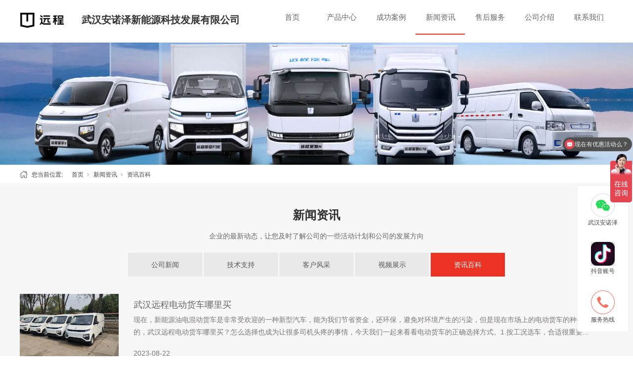

--- FILE ---
content_type: text/html; charset=utf-8
request_url: http://www.whanozer.com/NewsSt_zxbk_0021.html
body_size: 8390
content:
<!DOCTYPE html>


<html lang="zh-cn" xmlns="http://www.w3.org/1999/xhtml">
<head spw="768">

<title>资讯百科-安诺泽</title> 
<meta name="description" content="新能源汽车行业资讯发布，新能源汽车相关知识普及。"/>
<meta name="keywords" content="行业资讯,新能源汽车百科"/>
<link rel="canonical" href="http://www.whanozer.com/NewsSt_zxbk.html" />

<meta charset="utf-8" />
<meta name="renderer" content="webkit"/>
<meta http-equiv="X-UA-Compatible" content="chrome=1"/>
<meta id="WebViewport" name="viewport" content="width=device-width, initial-scale=1.0, minimum-scale=1.0, maximum-scale=1.0, user-scalable=no, viewport-fit=cover, minimal-ui"/>
<meta name="format-detection" content="telephone=no,email=no"/>
<meta name="applicable-device" content="pc,mobile"/>
<meta http-equiv="Cache-Control" content="no-transform"/>
<script type="text/javascript">(function(){if(window.outerWidth>1024||!window.addEventListener){return;}
var w=document.getElementById('WebViewport');var dw=w.content;var em=true;function orientation(){if(window.orientation!=0){var width,scale;if(em){if(screen.width<767){return;}
width=767;scale=1.06;}else{width=1201;scale=0.65;}
w.content='width='+width+'px, initial-scale='+scale+', minimum-scale='+scale+', maximum-scale='+scale+', user-scalable=no, viewport-fit=cover, minimal-ui';}else{if(em){w.content=dw;}else{var scale=screen.width<=320?'0.25':'0.3';w.content='width=1200px, initial-scale='+scale+', minimum-scale='+scale+', maximum-scale=1.0, user-scalable=no, viewport-fit=cover, minimal-ui';}}}
this.addEventListener('orientationchange',function(){if(/Apple/.test(navigator.vendor||'')||navigator.userAgent.indexOf('Safari')>=0){return;};setTimeout(function(){var fullscrren=window.fullscrren||document.fullscreen;if(!fullscrren)document.location.reload();},20);});orientation();})();</script>
<link rel="stylesheet" data-name="alz_productcenter.css" type="text/css" href="https://0.rc.xiniu.com/g4/M00/76/A4/CgAG0mPjtBiAUA8_AAAARbTigKk522.css" />
<link rel="stylesheet" id="xg_swiper" href="https://1.rc.xiniu.com/js/pb/slick-1.8.0/slick.min.css"/>
<link rel="stylesheet" id="respond_measure2" href="https://1.rc.xiniu.com/css/respond/site.respond.measure-tg-2.0.min.css"/><link rel="stylesheet" id="css__news" href="https://0.rc.xiniu.com/g5/M00/06/EA/CgAGbGV5JpqAVnhdAADJBYBsOF8362.css?t=20240111182505"/><link rel="bookmark" href="/Images/logo.ico"/>
<link rel="shortcut icon" href="/Images/logo.ico"/>
<script type="text/javascript" id="visit" >var userAgent=navigator.userAgent;if(/MSIE\s+[5678]\./.test(userAgent)){location.href="/Admin/Design/Edition.html?type=2";};var _jtime=new Date();function jsLoad(){window.jLoad=new Date()-_jtime;}function jsError(){window.jLoad=-1;}
</script>

<script type="text/javascript" id="publicjs" src="https://1.rc.xiniu.com/js/pb/3/public.1.4.js" onload="jsLoad()" onerror="jsError()"></script>
<script type="text/javascript">var _hmt = _hmt || [];
(function() {
  var hm = document.createElement("script");
  hm.src = "https://hm.baidu.com/hm.js?7743bad47c00a1f0d23955d855961723";
  var s = document.getElementsByTagName("script")[0]; 
  s.parentNode.insertBefore(hm, s);
})();</script>
<script type="text/javascript">$(function(){
    $("#xg_header").css({"position":"fixed","top":0,'left':0,'z-index':'9999','width':'100%'});
});</script>
</head>

<body class="xg_body">
<form method="get" action="#" Page="/news.aspx?nid=2&pageIndex=21&typeid=50025" data-identify="021821821801452182030196209210221200213014501982102080" id="form1" data-ntype="2" data-ptype="3" NavigateId="2">


<div class="xg_header" id="xg_header" role="banner" includeId="header041493186178534846991219825751583888098739500">



<section class="xg_section xg_section_fixd p1745mf1745-00001" id="sf1745-00001">
<div class="container" id="cf1745-000010001">
<div class="row">
<div class="col-sm-10 col-lg-3 p1745mf1745-0ad307008fe0c1508"><div class="xg_logo p1745mf1745-0a28aabe76cb80bd0" logo="1"><h1><a href="/"><picture><source srcset="/Images/logo.png?t=20240111183554" media="(min-width: 768px)"><source srcset="/Images/m_logo.png?t=20240111183554" media="(max-width: 768px)"><img src="/Images/logo.png?t=20240111183554" alt="吉利远程汽车-安诺泽新能源官网" title="吉利远程汽车-安诺泽新能源官网"></picture></a></h1></div><div id="if17450d46af989fd47cef0" class="xg_html p1745mf1745-0d46af989fd47cef0"><a href="/" target="_self"><p>武汉安诺泽新能源科技发展有限公司</p></a></div>
</div>
<div class="col-sm-2 col-lg-9 p1745mf1745-0c27864d1fab53f08"><div id="if174500a4267fa4b795f79" class="xg_menu p1745mf1745-00a4267fa4b795f79" role="navigation"  data-droptype="0" data-mobileshoweffect="0" data-mobilelisttype="0"><ul class="xg_menuUl hidden-sm">
<li class="xg_menuLi1" home='1'><div class="xg_menuTitle1"><a class="xg_menuA1" href="/" target="_self">首页</a></div></li>
<li data-nid="3" class="xg_menuLi1"><div class="xg_menuTitle1"><a class="xg_menuA1" href="/ProductsStd.html" target="_self">产品中心</a></div></li>
<li data-nid="19" class="xg_menuLi1"><div class="xg_menuTitle1"><a class="xg_menuA1" href="/clientsStd.html" target="_self">成功案例</a></div></li>
<li data-nid="2" class="xg_menuLi1"><div class="xg_menuTitle1"><a class="xg_menuA1" href="/NewsStd.html" target="_self">新闻资讯</a></div></li>
<li data-nid="7" class="xg_menuLi1"><div class="xg_menuTitle1"><a class="xg_menuA1" href="/ContactStd.html" target="_self" rel="nofollow">售后服务</a></div></li>
<li data-nid="1" class="xg_menuLi1"><div class="xg_menuTitle1"><a class="xg_menuA1" href="/AboutStd.html" target="_self" rel="nofollow">公司介绍</a></div></li>
<li data-nid="27" class="xg_menuLi1"><div class="xg_menuTitle1"><a class="xg_menuA1" href="/qsxxd.html" target="_self" rel="nofollow">联系我们</a></div></li></ul><div class="xg_menuMobile hidden-lg"><div class="xg_memu_btn"></div><div class="xg_menuPanel"><div class="xg_menuShade"></div></div></div></div>
</div></div></div></section>
</div><div class="xg_banner" id="xg_banner">

<section class="xg_section  p1731m40001" id="s40001">
<div class="container p1731m400010001" id="c400010001">
<div class="row">
<div class="col-sm-12 col-lg-12"><div id="i6d4bef526313b8fa" class="xg_abanner p1731m6d4bef526313b8fa xg_swiper slider single-item-rtl" data-autoplay="4000" data-loop="1" data-grabcursor="1" data-dots="0" data-arrows="0" data-scalheight="375" data-effect="1" data-speed="0" data-mobilarrow="0" data-adaptive="1" data-height="370" data-width="1920" style="overflow: hidden;">
<div class="xg_banner_item"><div class="xg_banner_img"><picture><source srcset="https://0.rc.xiniu.com/g4/M00/84/CC/CgAG0mRItLiAKdtCAADNFF9VQvc82.webp" media="(min-width: 768px)"><source srcset="https://0.rc.xiniu.com/g4/M00/84/CD/CgAG0mRItuqATzutAAA7SO9Htz416.webp" media="(max-width: 768px)"><img src="https://0.rc.xiniu.com/g4/M00/84/CC/CgAG0mRItLiAKdtCAADNFF9VQvc82.webp" alt="远程汽车"></picture></div>
<div class="container"></div></div>
</div>
</div></div></div></section>
</div>
<div class="xg_content" id="xg_content" role="main">

<section class="xg_section  p1731m50008" id="s50008">
<div class="container" id="c500080001">
<div class="row">
<div class="col-sm-12 col-lg-12 hidden-sm p1731m087f604360d278c5"><div class="xg_crumbs p1731m321b8f5e041d5a4f"><span class="xg_crumbs_item"><span class="xg_crumbs_prefix" data-label="text-prefix">您当前位置:</span><a class="xg_crumbs_a" href="/" target="_self">首页</a></span><span class="xg_crumbs_span"></span><span class="xg_crumbs_item"><a class="xg_crumbs_a" href="/NewsStd.html" target="_self">新闻资讯</a></span><span class="xg_crumbs_span"></span><span class="xg_crumbs_item"><a class="xg_crumbs_a" >资讯百科</a></span></div>
</div></div></div></section>

<section class="xg_section  p1731m50007" id="s50007">
<div class="container" id="c500070001">
<div class="row">
<div class="col-sm-12 col-lg-12 p1731m88630915bf78b966">
<div class="row">
<div class="col-sm-12 col-lg-12 p1731m8e4a66c07d20823c"><div class="xg_text p1731m4b756bdc0faa7375"><span>新闻资讯</span></div>
</div></div>
<div class="row">
<div class="col-sm-12 col-lg-12 hidden-sm"><div id="i876a3e80d3cf40f1" class="xg_html p1731m876a3e80d3cf40f1"><p>企业的最新动态，让您及时了解公司的一些活动计划和公司的发展方向</p></div>
</div></div></div></div>
<div class="row">
<div class="col-sm-12 col-lg-12 p1731m1daabbe03e60198b"><div id="ib260d6e87e4f9f06" class="xg_tMenu1 xg_tMenu p1731mb260d6e87e4f9f06" data-urlinlastlevel="0">
<ul class="xg_tMenuUl1" data-curparents="">
<li data-tid="4" class="xg_tMenuLi1"><div class="xg_tTitle1"><a class="xg_tMenuA1" href="/NewsSt_cpcz.html">公司新闻</a></div></li>
<li data-tid="5" class="xg_tMenuLi1"><div class="xg_tTitle1"><a class="xg_tMenuA1" href="/NewsSt_cpgh.html">技术支持</a></div></li>
<li data-tid="50009" class="xg_tMenuLi1"><div class="xg_tTitle1"><a class="xg_tMenuA1" href="/NewsSt_cpzb.html">客户风采</a></div></li>
<li data-tid="50020" class="xg_tMenuLi1"><div class="xg_tTitle1"><a class="xg_tMenuA1" href="/NewsSt_hydt.html">视频展示</a></div></li>
<li data-tid="50025" class="xg_tMenuLi1"><div class="xg_tTitle1"><a class="xg_tMenuA1" href="/NewsSt_zxbk.html">资讯百科</a></div></li></ul></div>
</div></div>
<div class="row">
<div class="col-sm-12 col-lg-12"><div id="i440f11c0de04efea" class="xg_list p1731m440f11c0de04efea" data-nid="2" data-ntype="2" data-dtype="3" data-pagename="pageIndex"><div class="data_row row"><div class="data_col col-lg-12 col-sm-12">
<div class="row">
<div class="col-sm-4 col-lg-2 p1731ma6305a9a838563e3"><div class="xg_img p1731m572848ff6cbf58cf"><img src="/Private/NewsImgs/42149fd61a1110ad06e3.jpg" alt="武汉远程电动货车哪里买" title="武汉远程电动货车哪里买" /></div>
</div>
<div class="col-sm-8 col-lg-10 p1731mf1267f3b683e601a"><div class="xg_text p1731ma2d048c4ccb46fed"><a href="/NewsStd_657.html" target="_self"><span>武汉远程电动货车哪里买</span></a></div>
<div class="xg_text p1731m700557db2a244d3c"><span>现在，新能源油电混动货车是非常受欢迎的一种新型汽车，能为我们节省资金，还环保，避免对环境产生的污染，但是现在市场上的电动货车的种类是非常多的，武汉远程电动货车哪里买？怎么选择也成为让很多司机头疼的事情，今天我们一起来看看电动货车的正确选择方式。1.按工况选车，合适很重要...</span></div>
<div class="xg_text p1731m11417992c755b394"><span>2023-08-22</span></div>
</div></div></div>
<div class="data_col col-lg-12 col-sm-12">
<div class="row">
<div class="col-sm-4 col-lg-2 p1731ma6305a9a838563e3"><div class="xg_img p1731m572848ff6cbf58cf"><img src="/Private/NewsImgs/4119d0657e2806d9cf9a.jpg" alt="湖北远程新能源商用车4S店" title="湖北远程新能源商用车4S店" /></div>
</div>
<div class="col-sm-8 col-lg-10 p1731mf1267f3b683e601a"><div class="xg_text p1731ma2d048c4ccb46fed"><a href="/NewsStd_656.html" target="_self"><span>湖北远程新能源商用车4S店</span></a></div>
<div class="xg_text p1731m700557db2a244d3c"><span>对于拥有汽车的人来说，对4s店并不陌生，很多人买车和汽车保养，都是在4s店进行的，其实这只是4S店功能的一部分，湖北远程新能源商用车4S店能提供以下服务：首先是整车销售，大家来到4S店先看到的就是展厅里的新车，所以很多人认为是卖车的，这也是品牌厂商和4S店直接对外的窗口...</span></div>
<div class="xg_text p1731m11417992c755b394"><span>2023-08-21</span></div>
</div></div></div>
<div class="data_col col-lg-12 col-sm-12">
<div class="row">
<div class="col-sm-4 col-lg-2 p1731ma6305a9a838563e3"><div class="xg_img p1731m572848ff6cbf58cf"><img src="/Private/NewsImgs/5918e7285a93fd85e2e9.png" alt="吉利新能源仓栏车" title="吉利新能源仓栏车" /></div>
</div>
<div class="col-sm-8 col-lg-10 p1731mf1267f3b683e601a"><div class="xg_text p1731ma2d048c4ccb46fed"><a href="/NewsStd_655.html" target="_self"><span>吉利新能源仓栏车</span></a></div>
<div class="xg_text p1731m700557db2a244d3c"><span>在双碳战略驱动下，新能源油电混动货车市场已转向多能源架构和多赛道竞争方向。吉利新能源仓栏车在努力实现绿色仓栏车在用户端全场景覆盖，凭借场景和运营价值来定制产品核心竞争力，获得了市场的青睐。吉利新能源仓栏车有哪些优势呢？在充电方面，吉利与宁德时代合作，因此不仅续航有保障，...</span></div>
<div class="xg_text p1731m11417992c755b394"><span>2023-08-18</span></div>
</div></div></div>
<div class="data_col col-lg-12 col-sm-12">
<div class="row">
<div class="col-sm-4 col-lg-2 p1731ma6305a9a838563e3"><div class="xg_img p1731m572848ff6cbf58cf"><img src="/Private/NewsImgs/445348db6e2462d76671.jpg" alt="吉利远程货车经销商" title="吉利远程货车经销商" /></div>
</div>
<div class="col-sm-8 col-lg-10 p1731mf1267f3b683e601a"><div class="xg_text p1731ma2d048c4ccb46fed"><a href="/NewsStd_654.html" target="_self"><span>吉利远程货车经销商</span></a></div>
<div class="xg_text p1731m700557db2a244d3c"><span>随着新能源油电混动货车的业态发展，用户的接受程度越来越高，除了各企业的产品越来越好之外，吉利远程货车经销商也备受关注，新能源商用车在城市配送中占据着越来越的重要的地位。在众多新能源货车中，吉利远程新能源货车是一款非常有前途的产品，它采用了新能源技术，具有出色的续航能力和...</span></div>
<div class="xg_text p1731m11417992c755b394"><span>2023-08-17</span></div>
</div></div></div>
<div class="data_col col-lg-12 col-sm-12">
<div class="row">
<div class="col-sm-4 col-lg-2 p1731ma6305a9a838563e3"><div class="xg_img p1731m572848ff6cbf58cf"><img src="/Private/NewsImgs/55510142adb02e108b2d.png" alt="吉利远程货车代理" title="吉利远程货车代理" /></div>
</div>
<div class="col-sm-8 col-lg-10 p1731mf1267f3b683e601a"><div class="xg_text p1731ma2d048c4ccb46fed"><a href="/NewsStd_653.html" target="_self"><span>吉利远程货车代理</span></a></div>
<div class="xg_text p1731m700557db2a244d3c"><span>随着社会经济的发展和交通运输需求的不断增长，货运行业成为了现代化社会中不容忽视的一部分。吉利远程货车作为市场上备受瞩目的品牌之一，为货运行业带来了全新的解决方案。作为吉利远程货车的代理商，不仅能为客户提供高质量的货车产品，还能提供全方位的售后服务。本文将重点探讨吉利远程...</span></div>
<div class="xg_text p1731m11417992c755b394"><span>2023-08-16</span></div>
</div></div></div>
<div class="data_col col-lg-12 col-sm-12">
<div class="row">
<div class="col-sm-4 col-lg-2 p1731ma6305a9a838563e3"><div class="xg_img p1731m572848ff6cbf58cf"><img src="/Private/NewsImgs/0231cd227a999acc2bba.png" alt="武汉新能源货车代理" title="武汉新能源货车代理" /></div>
</div>
<div class="col-sm-8 col-lg-10 p1731mf1267f3b683e601a"><div class="xg_text p1731ma2d048c4ccb46fed"><a href="/NewsStd_652.html" target="_self"><span>武汉新能源货车代理</span></a></div>
<div class="xg_text p1731m700557db2a244d3c"><span>近年来，新能源货车逐渐成为了货运行业的热门选择。作为一种环保、节能的交通工具，新能源货车不仅能够减少污染物排放，还能降低运营成本。在中国市场中，武汉地区的新能源货车代理商在推广和销售方面做出了重要贡献。本文将就武汉新能源货车代理的相关情况进行探讨，并提出未来发展的建议。...</span></div>
<div class="xg_text p1731m11417992c755b394"><span>2023-08-15</span></div>
</div></div></div>
</div></div><div class="xg_pager p1731m8e859671704d22e1 hidden-sm"><ul class="xg_pnUl" data-page="31" data-size="6" data-row="184"><li class="xg_pnPCount">共31页</li><li class="xg_pnFirst"><a class="xg_pnHref" href="/NewsSt_zxbk.html">首页</a></li><li class="xg_pnPrev"><a class="xg_pnHref" href="/NewsSt_zxbk_0020.html" > 上一页</a></li><li class="xg_pnLeft"><a class="xg_pnHref">...</a></li><li class="xg_pnNumber"><a class="xg_pnHref" href="/NewsSt_zxbk_0016.html">16</a></li><li class="xg_pnNumber"><a class="xg_pnHref" href="/NewsSt_zxbk_0017.html">17</a></li><li class="xg_pnNumber"><a class="xg_pnHref" href="/NewsSt_zxbk_0018.html">18</a></li><li class="xg_pnNumber"><a class="xg_pnHref" href="/NewsSt_zxbk_0019.html">19</a></li><li class="xg_pnNumber"><a class="xg_pnHref" href="/NewsSt_zxbk_0020.html">20</a></li><li class="xg_pnNumber xg_pnNumber-select"><a class="xg_pnHref">21</a></li><li class="xg_pnNumber"><a class="xg_pnHref" href="/NewsSt_zxbk_0022.html">22</a></li><li class="xg_pnNumber"><a class="xg_pnHref" href="/NewsSt_zxbk_0023.html">23</a></li><li class="xg_pnNumber"><a class="xg_pnHref" href="/NewsSt_zxbk_0024.html">24</a></li><li class="xg_pnNumber"><a class="xg_pnHref" href="/NewsSt_zxbk_0025.html">25</a></li><li class="xg_pnRight"><a class="xg_pnHref">...</a></li><li class="xg_pnNext"><a class="xg_pnHref" href="/NewsSt_zxbk_0022.html">下一页</a></li><li class="xg_pnEnd"><a class="xg_pnHref" href="/NewsSt_zxbk_0031.html">尾页</a></li></div>
<div class="xg_mbtn p1731m661124a2f899c934 hidden-lg" id="i661124a2f899c934" data-forindex='0' data-container="i440f11c0de04efea" data-getdataway="2" data-pageIndex="pageIndex" data-pagecount="31" data-devicetype="2"><input type='button' value='加载更多'/></div>
</div></div></div></section>
</div>
<div class="xg_footer" id="xg_footer" role="contentinfo" includeId="footer297547752089391595724044388931283814416234928238517561171340853">



<section class="xg_section  p1752mf1752-00001" id="sf1752-00001">
<div class="container" id="cf1752-000010001">
<div class="row">
<div class="col-sm-12 col-lg-12"><div class="xg_img p1752mf1752-0a1a097b57e3ca6c8"><img src="https://0.rc.xiniu.com/g4/M00/76/6B/CgAG0mPg_K2AJhIqAAJPfuQX5zQ538.png" /></div>
</div></div>
<div class="row">
<div class="col-sm-12 col-lg-12 hidden-sm"><div id="if17520502aece2b98ac3c1" class="xg_bnavi p1752mf1752-0502aece2b98ac3c1" ><ul class="xg_menuUl">
<li data-nid="3" class="xg_menuLi1"><div class="xg_menuTitle1"><a class="xg_menuA1" href="/ProductsStd.html" target="_self">产品中心</a></div></li>
<li data-nid="19" class="xg_menuLi1"><div class="xg_menuTitle1"><a class="xg_menuA1" href="/clientsStd.html" target="_self">成功案例</a></div></li>
<li data-nid="2" class="xg_menuLi1"><div class="xg_menuTitle1"><a class="xg_menuA1" href="/NewsStd.html" target="_self">新闻资讯</a></div></li>
<li data-nid="7" class="xg_menuLi1"><div class="xg_menuTitle1"><a class="xg_menuA1" href="/ContactStd.html" target="_self" rel="nofollow">售后服务</a></div></li>
<li data-nid="1" class="xg_menuLi1"><div class="xg_menuTitle1"><a class="xg_menuA1" href="/AboutStd.html" target="_self" rel="nofollow">公司介绍</a></div></li>
<li data-nid="27" class="xg_menuLi1"><div class="xg_menuTitle1"><a class="xg_menuA1" href="/qsxxd.html" target="_self" rel="nofollow">联系我们</a></div></li></ul></div>
</div></div>
<div class="row">
<div class="col-sm-12 col-lg-12"><div id="if1752022f8355adb955690" class="xg_html p1752mf1752-022f8355adb955690"><p>联系电话：177-0275-8885</p></div>
</div></div>
<div class="row">
<div class="col-sm-12 col-lg-12 p1752mf1752-07d151d8e3142d410"><div id="if175205732c7117221374e" class="xg_html p1752mf1752-05732c7117221374e">武汉安诺泽新能源科技发展有限公司<br></div>
<div id="if17520794a68f1f82ee880" class="xg_html p1752mf1752-0794a68f1f82ee880">版权所有 Copyright © 2019-2022<br></div>
<div id="if1752025a6011599260321" class="xg_html p1752mf1752-025a6011599260321"><a aria-label="nofollow" href="https://beian.miit.gov.cn/#/Integrated/recordQuery" target="_blank">鄂ICP备2023002035号-1<br></a></div>
<div id="if175201152b0731a4e52be" class="xg_html p1752mf1752-01152b0731a4e52be"><a href="https://www.beian.gov.cn/portal/registerSystemInfo?recordcode=42011202002195" rel="nofollow" target="_blank"><p>鄂公网安备42011202002195号</p></a></div>
<div id="if175205ca1e45e9788abe5" class="xg_html p1752mf1752-05ca1e45e9788abe5"><a href="/sitemap.xml" target="_blank"><p>网站地图</p></a></div>
<div id="if1752067d4f91a51168644" class="xg_html p1752mf1752-067d4f91a51168644">犀牛云提供企业云服务<br></div>
</div></div>
<div class="row hidden-sm">
<div class="col-sm-12 col-lg-12"><div id="if175202ac29863eba68a4d" class="xg_html p1752mf1752-02ac29863eba68a4d"><p>武汉市东西湖区革新大道510号（远程汽车 武汉安诺泽新能源科技发展有限公司）</p></div>
</div></div></div></section>
</div>
<div class="xg_marketing" id="xg_marketing" role="complementary">

<div id="if175500001" class="xg_marketform p1755mf1755-00001" data-lang=0 data-shrinkbtn="0">
<div class="xg_holdFloating">
<ul class="xg_hf-list">
<li> <div class="xg_markitem"><i class="wximg0 xg_pcIcon" ></i> </div><p class="xg_hfl-txt">武汉安诺泽</p> <div class="xg_rnp-tips-ewm"><img id="wxqrcode_0" src="https://0.rc.xiniu.com/g4/M00/91/6E/CgAG0mSlC4uAPTZFAAFWkN5AJEg923.jpg" alt=""> </div></li><li> <div class="xg_markitem"><i class="wximg1 xg_pcIcon" ></i> </div><p class="xg_hfl-txt">抖音账号</p> <div class="xg_rnp-tips-ewm"><img id="wxqrcode_1" src="https://0.rc.xiniu.com/g4/M00/7F/0F/CgAG0mQkDaqAfViWAAA7tlG8x_g057.jpg" alt=""> </div></li><li><div class="xg_markitem"><i class="telimg0 xg_pcIcon" ></i> </div><p class="xg_hfl-txt">服务热线</p> <div class="xg_rnp-tips-tel"><i></i><span>17702758885</span></ div ></ li >  </ul></div>
<div class="xg_HoldfootBox">
<div class="xg_hfBox"><a rel="nofollow" href="javascript: void(0);"class="xg_hfLink" id="WXpage"><span>微信咨询</span><i class="xg_WXicon"></i></a><a rel="nofollow" href="javascript: void(0);"class="xg_hfLink" id="TELpage"><span>服务热线</span><i class="xg_TELicon"></i></a></div></div></div><div class="xg_popupBox"></div><div class="xg_mainPopupBox" id="WXPopup"> <i class="xg_closePopup"></i><ul class="xg_wxList"><li>  <p class="xg_wxl-title">武汉安诺泽</p><div> <img class="xg_wxl-img" id ="m_wxqrcode_0" src="https://0.rc.xiniu.com/g4/M00/91/6E/CgAG0mSlC4uAPTZFAAFWkN5AJEg923.jpg" alt=""></div></li><li>  <p class="xg_wxl-title">抖音账号</p><div> <img class="xg_wxl-img" id ="m_wxqrcode_1" src="https://0.rc.xiniu.com/g4/M00/7F/0F/CgAG0mQkDaqAfViWAAA7tlG8x_g057.jpg" alt=""></div></li></ul></div><div class="xg_mainPopupBox" id="TELPopup"> <i class="xg_closePopup"></i><div class="xg_mp-title">点击电话进行一键拨打</div><ul class="xg_mp-list"><li><div class="xg_mpl-left"><i class="xg_popTELicon" ></i><span></span></div><div class="xg_mpl-right"><a rel="nofollow" href="tel:17702758885">17702758885</a></div></li> </ul></div></div>


<script type='text/javascript'>(function(){var k=new Date,f=null,h=function(){window.acessFinish=new Date-k};window.addEventListener?window.addEventListener('load',h):window.attachEvent&&window.attachEvent('onload',h);var f=setTimeout(function(){f&&clearTimeout(f);var b=document.location.href,a;a=/\.html|.htm/.test(document.location.href)?document.forms[0].getAttribute('Page'):'';var c=window.document.referrer,b='/Admin/Access/Load.ashx?req\x3d'+d(b);a&&(b+='\x26f\x3d'+d(a));a=d(c);if(3200<a.length){var e=c.indexOf('?');0<e&&(a=d(c.substr(0,e)))}b+='\x26ref\x3d'+a+'\x26sw\x3d'+screen.width+'\x26sh\x3d'+screen.height;b+='\x26cs\x3d'+(window.jLoad?window.jLoad:-1);b+='\x26_t\x3d'+Math.random();b+='\x26ht\x3d'+d(('https:'==document.location.protocol?'https://':'http://')+document.domain);'off'==sessionStorage.getItem('cookie')&&(b+='\x26ck\x3doff');$?$.getScript(b):(c=document.createElement('script'),c.src=b,document.body.appendChild(c))},3E3),g=null,d=function(b){if(!b)return b;if(!g){g={};for(var a=0;10>a;a++)g[String.fromCharCode(97+a)]='0'+a.toString();for(a=10;26>a;a++)g[String.fromCharCode(97+a)]=a.toString()}for(var c='',e,d,f=b.length,a=0;a<f;a++)e=b.charAt(a),c=(d=g[e])?c+('x'+d):c+e;return encodeURIComponent(c).replace(/%/g,'x50').replace(/\./g,'x51')}})();</script>
<script type='text/javascript'>(function(){var c,a=document.createElement('script');a.src='https://zz.bdstatic.com/linksubmit/push.js',c=document.getElementsByTagName('script')[0],c.parentNode.insertBefore(a,c)})();</script>

</form>
</body>
<script type="text/javascript" id="slick.min.js" src="https://1.rc.xiniu.com/js/pb/slick-1.8.0/slick.min.js?t=1"></script>
<script type="text/javascript">var _hmt = _hmt || []; (function() { var hm = document.createElement("script"); hm.src = "https://hm.baidu.com/hm.js?61ae05762301515568c2b749f56a958f"; var s = document.getElementsByTagName("script")[0]; s.parentNode.insertBefore(hm, s); })()</script>
<script type="text/javascript" id="js__news" src="https://0.rc.xiniu.com/g5/M00/06/EA/CgAGbGV5JpqADs2lAABy6d8kMHY9303.js?t=20240111182505"></script>

</html>


--- FILE ---
content_type: text/css
request_url: https://0.rc.xiniu.com/g4/M00/76/A4/CgAG0mPjtBiAUA8_AAAARbTigKk522.css
body_size: -108
content:
.xg_tMenuLi1-select .xg_tMenuA2{
    color: #eb3223 !important;
}
